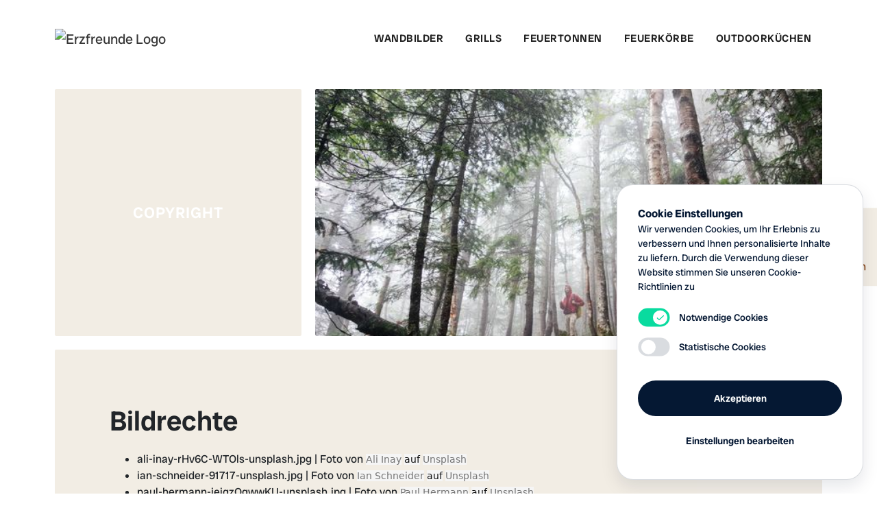

--- FILE ---
content_type: text/html; charset=UTF-8
request_url: https://www.erzfreunde.com/Copyright-0410294659.html
body_size: 9836
content:
<!DOCTYPE html>
<html lang="de">
    <head>
        <meta charset="UTF-8">
        <meta name="viewport" content="width=device-width, initial-scale=1, shrink-to-fit=no">
        <meta http-equiv="X-UA-Compatible" content="IE=edge">
        <title>
            Copyright - Erzfreunde
        </title>
        <meta name="language" content="de">
        <meta name="description" content="Copyright">
        <meta name="keywords" content="Copyright">
        <meta property="og:title" content="Copyright">
        <meta property="og:site_name" content="Erzfreunde">
        <meta property="og:description" content="Copyright">
        <meta property="og:type" content="website">
        <meta property="og:url" content="https://www.erzfreunde.com/Copyright-0410294659.html">
        <link rel="canonical" href="https://www.erzfreunde.com/Copyright-0410294659.html">
        <link rel="apple-touch-icon" sizes="180x180" href="/assets/img/apple-icon-180x180.png">
        <link rel="apple-touch-icon" sizes="144x144" href="/assets/img/apple-icon-144x144.png">
        <link rel="apple-touch-icon" sizes="152x152" href="/assets/img/apple-icon-152x152.png">
        <link rel="apple-touch-icon" sizes="120x120" href="/assets/img/apple-icon-120x120.png">
        <link rel="apple-touch-icon" sizes="114x114" href="/assets/img/apple-icon-114x114.png">
        <link rel="apple-touch-icon" sizes="76x76" href="/assets/img/apple-icon-76x76.png">
        <link rel="apple-touch-icon" sizes="72x72" href="/assets/img/apple-icon-72x72.png">
        <link rel="apple-touch-icon" sizes="60x60" href="/assets/img/apple-icon-60x60.png">
        <link rel="apple-touch-icon" sizes="57x57" href="/assets/img/apple-icon-57x57.png">
        <link rel="icon" type="image/ico" href="/assets/img/favicon.ico">
        <link rel="icon" type="image/png" href="/assets/img/android-icon-192x192.png" sizes="192x192">
        <link rel="icon" type="image/png" href="/assets/img/favicon-16x16.png" sizes="16x16">
        <link rel="icon" type="image/png" href="/assets/img/favicon-32x32.png" sizes="32x32">
        <link rel="icon" type="image/png" href="/assets/img/favicon-96x96.png" sizes="96x96">
        <meta name="msapplication-TileColor" content="#ffffff">
        <meta name="msapplication-TileImage" content="/assets/img/ms-icon-144x144.png">
        <meta name="theme-color" content="#ffffff">
        <link rel="stylesheet" media="screen" href="/assets/css/tpl/master.css">
        <link rel="stylesheet" media="screen" href="/assets/css/tpl/owl.carousel.min.css">
        <link href="/assets/lib/org.jquery.fancybox/3.5.7/dist/jquery.fancybox.min.css" rel="stylesheet">
        <script src="/assets/jsc/jsc/master.js" type="text/javascript" charset="utf-8"></script>
    </head>
    <body>
        <nav class="navbar navbar-expand-lg navbar-light">
            <div class="container container--large">
                <a class="navbar-brand" href="/"><img alt="Erzfreunde Logo" src="../assets/img/logo-erzfreunde.svg"><span class="sr-only">Erzfreunde</span></a> <button class="navbar-toggler" type="button" data-toggle="collapse" data-target="#navbarText" aria-controls="navbarText" aria-expanded="false" aria-label="Toggle navigation"><span class="navbar-toggler-icon">­</span></button>
                <div class="collapse navbar-collapse" id="navbarText">
                    <ul class="navbar-nav ml-auto">
                        <li class="nav-item">
                            <a class="nav-link" href="https://www.erzfreunde.com/Wandbilder-0003114859.html">Wandbilder</a>
                        </li>
                        <li class="nav-item">
                            <a class="nav-link" href="https://www.erzfreunde.com/Grills-0516464849.html">Grills</a>
                        </li>
                        <li class="nav-item">
                            <a class="nav-link" href="https://www.erzfreunde.com/Feuertonnen-0305203537.html">Feuertonnen</a>
                        </li>
                        <li class="nav-item">
                            <a class="nav-link" href="https://www.erzfreunde.com/Feuerkoerbe-0621294449.html">Feuerkörbe</a>
                        </li>
                        <li class="nav-item">
                            <a class="nav-link" href="https://www.erzfreunde.com/Outdoorkuechen-0912283744.html">Outdoorküchen</a>
                        </li>
                    </ul>
                </div>
            </div>
        </nav>
        <aside class="aside-scoial-media d-none d-lg-block">
            <ul>
                <li class="nav-item">
                    <a class="nav-link" href="https://www.facebook.com/erzfreundemanufaktur" rel="noopener" alt="Erzfreunde auf Facebook" target="_blank"><img alt="Facebook Icon" src="../assets/img/icon-facebook.svg"></a>
                </li>
                <li class="nav-item">
                    <a class="nav-link" href="https://www.instagram.com/erzfreundemanufaktur" rel="noopener" alt="Erzfreunde auf Instagram" target="_blank"><img alt="Instagram Icon" src="../assets/img/icon-instagram.svg"></a>
                </li>
            </ul>
        </aside>
        <main id="content">
            <div class="container container--large">
                <div class="row row--tiles">
                    <div class="col-12 col-sm-4">
                        <div class="tile-item tile-item--square tile-item--center tile-item--pattern">
                            <div class="tile-item-content">
                                <span class="h1">Copyright</span>
                            </div>
                        </div>
                    </div>
                    <div class="col-12 col-sm-8">
                        <div class="tile-item" style="background-image: url('/assets/images/-UTQ3ZSCXIiz7d05oXjhqIsifB,e2YayQx8cAQPHnljwXb3uFziFHFZ5KlNL30HQCyA==/ali-inay-rHv6C-WTOls-unsplash.jpg.jpg');">
                            ­
                        </div>
                    </div>
                    <div class="col-12">
                        <div class="tile-item">
                            <div class="tile-item-content">
                                <h1>
                                    Bildrechte
                                </h1>
                                <ul>
                                    <li>ali-inay-rHv6C-WTOls-unsplash.jpg | Foto von <a href="https://unsplash.com/@inayali?utm_source=unsplash&amp;utm_medium=referral&amp;utm_content=creditCopyText" style='box-sizing: border-box; background-color: rgb(245, 245, 245); color: rgb(118, 118, 118); transition: color 0.1s ease-in-out, opacity 0.1s ease-in-out; font-family: -apple-system, system-ui, "San Francisco", "Helvetica Neue", Helvetica, Ubuntu, Roboto, Noto, "Segoe UI", Arial, sans-serif; font-size: 14px; white-space: nowrap;'>Ali Inay</a> <span style='color: rgb(17, 17, 17); font-family: -apple-system, system-ui, "San Francisco", "Helvetica Neue", Helvetica, Ubuntu, Roboto, Noto, "Segoe UI", Arial, sans-serif; font-size: 14px; white-space: nowrap; background-color: rgb(245, 245, 245);'>auf</span> <a href="https://unsplash.com/@inayali?utm_source=unsplash&amp;utm_medium=referral&amp;utm_content=creditCopyText" style='box-sizing: border-box; background-color: rgb(245, 245, 245); color: rgb(118, 118, 118); transition: color 0.1s ease-in-out, opacity 0.1s ease-in-out; font-family: -apple-system, system-ui, "San Francisco", "Helvetica Neue", Helvetica, Ubuntu, Roboto, Noto, "Segoe UI", Arial, sans-serif; font-size: 14px; white-space: nowrap;'>Unsplash</a>
                                    </li>
                                    <li>ian-schneider-91717-unsplash.jpg | Foto von <a href="https://unsplash.com/@goian?utm_source=unsplash&amp;utm_medium=referral&amp;utm_content=creditCopyText" style='box-sizing: border-box; background-color: rgb(245, 245, 245); color: rgb(118, 118, 118); transition: color 0.1s ease-in-out, opacity 0.1s ease-in-out; font-family: -apple-system, system-ui, "San Francisco", "Helvetica Neue", Helvetica, Ubuntu, Roboto, Noto, "Segoe UI", Arial, sans-serif; font-size: 14px; white-space: nowrap;'>Ian Schneider</a> <span style='color: rgb(17, 17, 17); font-family: -apple-system, system-ui, "San Francisco", "Helvetica Neue", Helvetica, Ubuntu, Roboto, Noto, "Segoe UI", Arial, sans-serif; font-size: 14px; white-space: nowrap; background-color: rgb(245, 245, 245);'>auf</span> <a href="https://unsplash.com/@goian?utm_source=unsplash&amp;utm_medium=referral&amp;utm_content=creditCopyText" style='box-sizing: border-box; background-color: rgb(245, 245, 245); color: rgb(118, 118, 118); transition: color 0.1s ease-in-out, opacity 0.1s ease-in-out; font-family: -apple-system, system-ui, "San Francisco", "Helvetica Neue", Helvetica, Ubuntu, Roboto, Noto, "Segoe UI", Arial, sans-serif; font-size: 14px; white-space: nowrap;'>Unsplash</a>
                                    </li>
                                    <li>paul-hermann-jeiqzOgwwKU-unsplash.jpg | Foto von <a href="https://unsplash.com/@plhrmnn?utm_source=unsplash&amp;utm_medium=referral&amp;utm_content=creditCopyText" style='box-sizing: border-box; background-color: rgb(245, 245, 245); color: rgb(118, 118, 118); transition: color 0.1s ease-in-out, opacity 0.1s ease-in-out; font-family: -apple-system, system-ui, "San Francisco", "Helvetica Neue", Helvetica, Ubuntu, Roboto, Noto, "Segoe UI", Arial, sans-serif; font-size: 14px; white-space: nowrap;'>Paul Hermann</a> <span style='color: rgb(17, 17, 17); font-family: -apple-system, system-ui, "San Francisco", "Helvetica Neue", Helvetica, Ubuntu, Roboto, Noto, "Segoe UI", Arial, sans-serif; font-size: 14px; white-space: nowrap; background-color: rgb(245, 245, 245);'>auf</span> <a href="https://unsplash.com/?utm_source=unsplash&amp;utm_medium=referral&amp;utm_content=creditCopyText" style='box-sizing: border-box; background-color: rgb(245, 245, 245); color: rgb(118, 118, 118); transition: color 0.1s ease-in-out, opacity 0.1s ease-in-out; font-family: -apple-system, system-ui, "San Francisco", "Helvetica Neue", Helvetica, Ubuntu, Roboto, Noto, "Segoe UI", Arial, sans-serif; font-size: 14px; white-space: nowrap;'>Unsplash</a>
                                    </li>
                                    <li>christopher-burns-Wiu3w-99tNg-unsplash.jpg | Foto von <a href="https://unsplash.com/@christopher__burns?utm_source=unsplash&amp;utm_medium=referral&amp;utm_content=creditCopyText" style='box-sizing: border-box; background-color: rgb(245, 245, 245); color: rgb(118, 118, 118); transition: color 0.1s ease-in-out, opacity 0.1s ease-in-out; font-family: -apple-system, system-ui, "San Francisco", "Helvetica Neue", Helvetica, Ubuntu, Roboto, Noto, "Segoe UI", Arial, sans-serif; font-size: 14px; white-space: nowrap;'>Christopher Burns</a> <span style='color: rgb(17, 17, 17); font-family: -apple-system, system-ui, "San Francisco", "Helvetica Neue", Helvetica, Ubuntu, Roboto, Noto, "Segoe UI", Arial, sans-serif; font-size: 14px; white-space: nowrap; background-color: rgb(245, 245, 245);'>auf</span> <a href="https://unsplash.com/collections/8645681/construction?utm_source=unsplash&amp;utm_medium=referral&amp;utm_content=creditCopyText" style='box-sizing: border-box; background-color: rgb(245, 245, 245); color: rgb(118, 118, 118); transition: color 0.1s ease-in-out, opacity 0.1s ease-in-out; font-family: -apple-system, system-ui, "San Francisco", "Helvetica Neue", Helvetica, Ubuntu, Roboto, Noto, "Segoe UI", Arial, sans-serif; font-size: 14px; white-space: nowrap;'>Unsplash</a>
                                    </li>
                                    <li>timothy-meinberg-xqV9QdGOSas-unsplash.jpg | Foto von <a href="https://unsplash.com/@timothymeinberg?utm_source=unsplash&amp;utm_medium=referral&amp;utm_content=creditCopyText" style='box-sizing: border-box; background-color: rgb(245, 245, 245); color: rgb(118, 118, 118); transition: color 0.1s ease-in-out, opacity 0.1s ease-in-out; font-family: -apple-system, system-ui, "San Francisco", "Helvetica Neue", Helvetica, Ubuntu, Roboto, Noto, "Segoe UI", Arial, sans-serif; font-size: 14px; white-space: nowrap;'>Timothy Meinberg</a> <span style='color: rgb(17, 17, 17); font-family: -apple-system, system-ui, "San Francisco", "Helvetica Neue", Helvetica, Ubuntu, Roboto, Noto, "Segoe UI", Arial, sans-serif; font-size: 14px; white-space: nowrap; background-color: rgb(245, 245, 245);'>auf</span> <a href="https://unsplash.com/?utm_source=unsplash&amp;utm_medium=referral&amp;utm_content=creditCopyText" style='box-sizing: border-box; background-color: rgb(245, 245, 245); color: rgb(118, 118, 118); transition: color 0.1s ease-in-out, opacity 0.1s ease-in-out; font-family: -apple-system, system-ui, "San Francisco", "Helvetica Neue", Helvetica, Ubuntu, Roboto, Noto, "Segoe UI", Arial, sans-serif; font-size: 14px; white-space: nowrap;'>Unsplash</a>
                                    </li>
                                    <li>shutterstock_387498487.jpg | Foto von Rawpixel.de auf Shutterstock
                                    </li>
                                </ul>
                            </div>
                        </div>
                    </div>
                </div>
            </div>
        </main>
        <footer class="footer text-white mt-5">
            <div class="footer-sub footer-sub--overlay">
                <div class="container container--large">
                    <div class="row align-items-center">
                        <div class="col-12 col-md-12 col-lg-7 mt-5 mt-md-0 order-2 order-md-2 order-lg-1 text-center text-lg-left">
                            <a class="text-muted" href="#0">© 2026 ERZFREUNDE bei Maschinenfabrik Göttingen und Suchfort-Anlagenbau GmbH & Co</a>
                        </div>
                        <div class="col-12 col-md-12 col-lg-5 order-1 mb-md-4 mb-lg-0 order-md-1 order-lg-2 text-center text-lg-right">
                            <ul>
                                <li class="nav-item">
                                    <a class="nav-link" href="https://www.erzfreunde.com/Impressum-1012235460.html">Rechtliches</a>
                                </li>
                                <li class="nav-item">
                                    <a class="nav-link" href="https://www.erzfreunde.com/Datenschutz-0723253949.html">Datenschutz</a>
                                </li>
                                <li class="nav-item active">
                                    <a class="nav-link" href="https://www.erzfreunde.com/Copyright-0410294659.html">Copyright</a>
                                </li>
                            </ul>
                        </div>
                        <div class="col-12 text-center">
                            <ul class="social-media-nav d-block d-lg-none">
                                <li class="nav-item">
                                    <a class="nav-link" href="https://www.facebook.com/erzfreundemanufaktur" rel="noopener" alt="Erzfreunde auf Facebook" target="_blank"><img alt="Facebook Icon" src="../assets/img/icon-facebook.svg"></a>
                                </li>
                                <li class="nav-item">
                                    <a class="nav-link" href="https://www.instagram.com/erzfreundemanufaktur" rel="noopener" alt="Erzfreunde auf Instagram" target="_blank"><img alt="Instagram Icon" src="../assets/img/icon-instagram.svg"></a>
                                </li>
                            </ul>
                        </div>
                    </div>
                </div>
            </div>
        </footer>
        <script src="/assets/jsc/lazyload.min.js"></script> 
        <script type="text/javascript">

                    window.addEventListener('load', function() {
                        var elements = document.getElementsByClassName('liam-e');
                        for (var i = 0; i < elements.length; i++) {
                            // Ersetzt das @ im ursprünglichen Text
                            elements[i].textContent = elements[i].textContent.replace('(ta)', String.fromCharCode(64));
                        }
                    }, false);
        </script>
    <link rel="stylesheet" media="screen" href="/assets/lib/com.flynet.cookiebar/master.css">
<div class="fn-cookiebar-style">
    <div class="fn-cookiebar fn-active">
        <div class="fn-cookiebar-wrapper">
            <span class="fn-h4" class="fn-cookiebar-heading">Cookie Einstellungen</span>
            <p class="fn-cookiebar-text">
                Wir verwenden Cookies, um Ihr Erlebnis zu verbessern und Ihnen personalisierte Inhalte zu liefern. Durch die Verwendung dieser Website stimmen Sie unseren Cookie-Richtlinien zu
            </p>
            <div class="fn-cookiebar-settings-overview">
                                    <div id="cookiebar-setting-0" data-group-id="SYSTEM" class="fn-cookiebar-settings-overview-item fn-checked">
                                                    <svg class="fn-switch fn-checked fn-switch--disabled" width="110px" height="66px" viewBox="0 0 110 66" version="1.1" xmlns="http://www.w3.org/2000/svg" xmlns:xlink="http://www.w3.org/1999/xlink">
                                <g stroke="none" stroke-width="1" fill="none" fill-rule="evenodd">
                                    <g transform="translate(-813.000000, -413.000000)">
                                        <g transform="translate(814.000000, 414.000000)">
                                            <g class="fn-switch-background">
                                                <rect x="0" y="0" width="108" height="64" rx="32"></rect>
                                            </g>
                                            <g class="fn-switch-thumb">
                                                <circle cx="28" cy="28" r="28"></circle>
                                                <polyline stroke="#09DB9F" stroke-width="3.44999993" stroke-linecap="round" stroke-linejoin="round" points="17 29.8692728 24.020297 36.772086 40.9578135 21"></polyline>
                                            </g>
                                        </g>
                                    </g>
                                </g>
                            </svg>
                                                                        <span>Notwendige Cookies</span>
                    </div>
                                    <div id="cookiebar-setting-1" data-group-id="STATISTICS" class="fn-cookiebar-settings-overview-item fn-checked">
                                                                            <svg class="fn-switch fn-checked" data-group-id="STATISTICS" data-target="#cookiebar-setting-1" width="110px" height="66px" viewBox="0 0 110 66" version="1.1" xmlns="http://www.w3.org/2000/svg" xmlns:xlink="http://www.w3.org/1999/xlink">
                                <g stroke="none" stroke-width="1" fill="none" fill-rule="evenodd">
                                    <g transform="translate(-813.000000, -413.000000)">
                                        <g transform="translate(814.000000, 414.000000)">
                                            <g class="fn-switch-background">
                                                <rect x="0" y="0" width="108" height="64" rx="32"></rect>
                                            </g>
                                            <g class="fn-switch-thumb">
                                                <circle cx="28" cy="28" r="28"></circle>
                                                <polyline stroke="#09DB9F" stroke-width="3.44999993" stroke-linecap="round" stroke-linejoin="round" points="17 29.8692728 24.020297 36.772086 40.9578135 21"></polyline>
                                            </g>
                                        </g>
                                    </g>
                                </g>
                            </svg>
                                                <span>Statistische Cookies</span>
                    </div>
                            </div>
            <a class="fn-btn fn-btn-primary fn-cookiebar-accept" href="#">Akzeptieren</a>
            <a class="fn-btn fn-btn-link fn-btn-modal-open" href="#fn-cookiebar-modal" data-popup-trigger="fn-cookiebar-modal">Einstellungen bearbeiten</a>
        </div>
    </div>
</div>
<link rel="stylesheet" media="screen" href="/assets/lib/com.flynet.cookiebar/master.css">
<!-- Cookiebar Modal -->
<div class="fn-cookiebar-style">
    <div class="fn-modal fn-modal--small" id="fn-cookiebar-modal" data-popup-modal="fn-cookiebar-modal">
        <div class="fn-modal-dialog fn-modal-dialog-scrollable" role="document">
            <div class="fn-modal-content">
                <div class="fn-modal-body">
                    <div class="fn-close-wrapper">
                        <button type="button" class="fn-close" data-dismiss="modal" aria-label="Close">
                            <svg xmlns="http://www.w3.org/2000/svg" width="18" height="18" viewBox="0 0 18 18">
                              <g fill="#051833" opacity=".4">
                                <path d="M1.11611652,2.88388348 L15.1161165,16.8838835 C15.6042719,17.3720388 16.3957281,17.3720388 16.8838835,16.8838835 C17.3720388,16.3957281 17.3720388,15.6042719 16.8838835,15.1161165 L2.88388348,1.11611652 C2.39572811,0.627961159 1.60427189,0.627961159 1.11611652,1.11611652 C0.627961159,1.60427189 0.627961159,2.39572811 1.11611652,2.88388348 Z"/>
                                <path d="M1.11611652,2.88388348 L15.1161165,16.8838835 C15.6042719,17.3720388 16.3957281,17.3720388 16.8838835,16.8838835 C17.3720388,16.3957281 17.3720388,15.6042719 16.8838835,15.1161165 L2.88388348,1.11611652 C2.39572811,0.627961159 1.60427189,0.627961159 1.11611652,1.11611652 C0.627961159,1.60427189 0.627961159,2.39572811 1.11611652,2.88388348 Z" transform="matrix(-1 0 0 1 18 0)"/>
                              </g>
                            </svg>
                            ESC
                        </button>
                    </div>
                    <div class="fn-container fn-container--large">
                        <div class="fn-text-center">
                            <span class="fn-modal-leading">www.erzfreunde.com</span>
                            <span class="fn-h2 fn-modal-title">Cookie Einstellungen</span>
                            <p class="fn-text-major">Weitere Informationen zur Verwendung von Cookies in unseren Cookie-Richtlinien.</p>
                        </div>
                        <div class="fn-cookiebar-progress">
                            <div class="fn-cookiebar-progress-inner">&shy;</div>
                        </div>
                        <div class="fn-cookiebar-settings">
                            <div class="fn-row fn-justify-content-center">
                                                            <div class="fn-col-12 fn-col-sm-6 fn-col-lg-4 fn-cookiebar-settings-item">
                                    <div class="fn-cookiebar-settings-item-body">
                                                                                     <svg class="check-icon" xmlns="http://www.w3.org/2000/svg" width="56" height="56" viewBox="0 0 56 56">
                                              <g fill="none" fill-rule="evenodd">
                                                <circle cx="28" cy="28" r="28" fill="#09DB9F"/>
                                                <polyline stroke="#FFF" stroke-linecap="round" stroke-linejoin="round" stroke-width="3.45" points="17 29.869 24.02 36.772 40.958 21"/>
                                              </g>
                                            </svg>
                                                                                <span class="fn-h4">Notwendige Cookies</span>
                                        <p>Ohne diese Cookies können die von Ihnen angeforderten Dienste nicht bereitgestellt werden.</p>
                                    </div>
                                    <div class="fn-cookiebar-settings-item-footer">
                                        <a href="#cookie-group-0" class="fn-btn fn-btn-link">Alle Cookies anzeigen</a>
                                    </div>
                                </div>
                                                            <div class="fn-col-12 fn-col-sm-6 fn-col-lg-4 fn-cookiebar-settings-item">
                                    <div class="fn-cookiebar-settings-item-body">
                                                                                     <svg class="fn-switch fn-checked" data-group-id="STATISTICS" data-target="#cookiebar-setting-1" width="110px" height="66px" viewBox="0 0 110 66" version="1.1" xmlns="http://www.w3.org/2000/svg" xmlns:xlink="http://www.w3.org/1999/xlink">
                                                <g stroke="none" stroke-width="1" fill="none" fill-rule="evenodd">
                                                    <g transform="translate(-813.000000, -413.000000)">
                                                        <g transform="translate(814.000000, 414.000000)">
                                                            <g class="fn-switch-background">
                                                                <rect x="0" y="0" width="108" height="64" rx="32"></rect>
                                                            </g>
                                                            <g class="fn-switch-thumb">
                                                                <circle cx="28" cy="28" r="28"></circle>
                                                                <polyline stroke="#09DB9F" stroke-width="3.44999993" stroke-linecap="round" stroke-linejoin="round" points="17 29.8692728 24.020297 36.772086 40.9578135 21"></polyline>
                                                            </g>
                                                        </g>
                                                    </g>
                                                </g>
                                            </svg>
                                                                                <span class="fn-h4">Statistische Cookies</span>
                                        <p>Erlauben Sie anonyme Nutzungsstatistiken, damit wir unser Angebot verbessern können.</p>
                                    </div>
                                    <div class="fn-cookiebar-settings-item-footer">
                                        <a href="#cookie-group-1" class="fn-btn fn-btn-link">Alle Cookies anzeigen</a>
                                    </div>
                                </div>
                                                        </div>
                        </div>
                        <div class="fn-cookiebar-overview">
                            <h3>Cookies, die wir auf dieser Website verwenden</h3>
                                                        <section class="fn-cookiebar-overview-group" id="cookie-group-0">
                                <span class="fn-h4">Notwendige Cookies</span>
                                <div class="fn-accordion" id="accordion-0">
                                                                              <div class="fn-accordion-item fn-checked" data-group-id="SYSTEM" data-cookie-id="CM">
                                                <div class="fn-accordion-item-header " id="accordion-0-heading-0">
                                                                                                        <span class="fn-h5" class="mb-0">
                                                        <a class="fn-accordion-btn" href="#accordion-0-collapse-0">
                                                            <span class="fn-row fn-align-items-center">
                                                                <span class="fn-col-12 fn-col-md-4">
                                                                    <span class="fn-cookie-title">
                                                                        <span>
                                                                            COOKIEBAR_ACCEPTED
                                                                        </span>
                                                                    </span>
                                                                </span>
                                                                <span class="fn-col-6 fn-d-none fn-d-md-block">
                                                                    <span class="fn-cookie-desc">
                                                                        Erläuterung dieses Cookies
                                                                    </span>
                                                                </span>
                                                            </span>
                                                            <span class="fn-accordion-collapse-label">Details</span>
                                                        </a>
                                                    </span>
                                                </div>
                                                <div class="fn-accordion-item-body-outer fn-collapse" id="accordion-0-collapse-0">
                                                    <div class="fn-accordion-item-body ">
                                                        <div class="fn-row">
                                                            <div class="fn-col-4 fn-d-none fn-d-md-block">
                                                                <div class="fn-cookie-meta">
                                                                    <span class="fn-text-muted">Herkunft</span>
                                                                    <span> </span>
                                                                </div>
                                                            </div>
                                                            <div class="fn-col-12 fn-col-md-8">
                                                                <div class="fn-cookie-desc">
                                                                    <p>Consent-Modul</p>
                                                                </div>
                                                            </div>
                                                        </div>
                                                    </div>
                                                </div>
                                          </div>
                                                                              <div class="fn-accordion-item fn-checked" data-group-id="SYSTEM" data-cookie-id="CM_COOKIES">
                                                <div class="fn-accordion-item-header " id="accordion-0-heading-1">
                                                                                                        <span class="fn-h5" class="mb-0">
                                                        <a class="fn-accordion-btn" href="#accordion-0-collapse-1">
                                                            <span class="fn-row fn-align-items-center">
                                                                <span class="fn-col-12 fn-col-md-4">
                                                                    <span class="fn-cookie-title">
                                                                        <span>
                                                                            COOKIEBAR_ACCEPTED_COOKIES
                                                                        </span>
                                                                    </span>
                                                                </span>
                                                                <span class="fn-col-6 fn-d-none fn-d-md-block">
                                                                    <span class="fn-cookie-desc">
                                                                        Erläuterung dieses Cookies
                                                                    </span>
                                                                </span>
                                                            </span>
                                                            <span class="fn-accordion-collapse-label">Details</span>
                                                        </a>
                                                    </span>
                                                </div>
                                                <div class="fn-accordion-item-body-outer fn-collapse" id="accordion-0-collapse-1">
                                                    <div class="fn-accordion-item-body ">
                                                        <div class="fn-row">
                                                            <div class="fn-col-4 fn-d-none fn-d-md-block">
                                                                <div class="fn-cookie-meta">
                                                                    <span class="fn-text-muted">Herkunft</span>
                                                                    <span> </span>
                                                                </div>
                                                            </div>
                                                            <div class="fn-col-12 fn-col-md-8">
                                                                <div class="fn-cookie-desc">
                                                                    <p>Consent-Modul</p>
                                                                </div>
                                                            </div>
                                                        </div>
                                                    </div>
                                                </div>
                                          </div>
                                                                              <div class="fn-accordion-item fn-checked" data-group-id="SYSTEM" data-cookie-id="CM_COOKIES_MD5">
                                                <div class="fn-accordion-item-header " id="accordion-0-heading-2">
                                                                                                        <span class="fn-h5" class="mb-0">
                                                        <a class="fn-accordion-btn" href="#accordion-0-collapse-2">
                                                            <span class="fn-row fn-align-items-center">
                                                                <span class="fn-col-12 fn-col-md-4">
                                                                    <span class="fn-cookie-title">
                                                                        <span>
                                                                            COOKIEBAR_COOKIES_MD5
                                                                        </span>
                                                                    </span>
                                                                </span>
                                                                <span class="fn-col-6 fn-d-none fn-d-md-block">
                                                                    <span class="fn-cookie-desc">
                                                                        Erläuterung dieses Cookies
                                                                    </span>
                                                                </span>
                                                            </span>
                                                            <span class="fn-accordion-collapse-label">Details</span>
                                                        </a>
                                                    </span>
                                                </div>
                                                <div class="fn-accordion-item-body-outer fn-collapse" id="accordion-0-collapse-2">
                                                    <div class="fn-accordion-item-body ">
                                                        <div class="fn-row">
                                                            <div class="fn-col-4 fn-d-none fn-d-md-block">
                                                                <div class="fn-cookie-meta">
                                                                    <span class="fn-text-muted">Herkunft</span>
                                                                    <span> </span>
                                                                </div>
                                                            </div>
                                                            <div class="fn-col-12 fn-col-md-8">
                                                                <div class="fn-cookie-desc">
                                                                    <p>Consent-Modul</p>
                                                                </div>
                                                            </div>
                                                        </div>
                                                    </div>
                                                </div>
                                          </div>
                                                                              <div class="fn-accordion-item fn-checked" data-group-id="SYSTEM" data-cookie-id="CRW">
                                                <div class="fn-accordion-item-header " id="accordion-0-heading-3">
                                                                                                        <span class="fn-h5" class="mb-0">
                                                        <a class="fn-accordion-btn" href="#accordion-0-collapse-3">
                                                            <span class="fn-row fn-align-items-center">
                                                                <span class="fn-col-12 fn-col-md-4">
                                                                    <span class="fn-cookie-title">
                                                                        <span>
                                                                            CRW
                                                                        </span>
                                                                    </span>
                                                                </span>
                                                                <span class="fn-col-6 fn-d-none fn-d-md-block">
                                                                    <span class="fn-cookie-desc">
                                                                        Erläuterung dieses Cookies
                                                                    </span>
                                                                </span>
                                                            </span>
                                                            <span class="fn-accordion-collapse-label">Details</span>
                                                        </a>
                                                    </span>
                                                </div>
                                                <div class="fn-accordion-item-body-outer fn-collapse" id="accordion-0-collapse-3">
                                                    <div class="fn-accordion-item-body ">
                                                        <div class="fn-row">
                                                            <div class="fn-col-4 fn-d-none fn-d-md-block">
                                                                <div class="fn-cookie-meta">
                                                                    <span class="fn-text-muted">Herkunft</span>
                                                                    <span>www.erzfreunde.com</span>
                                                                </div>
                                                            </div>
                                                            <div class="fn-col-12 fn-col-md-8">
                                                                <div class="fn-cookie-desc">
                                                                    <p>System Cookie</p>
                                                                </div>
                                                            </div>
                                                        </div>
                                                    </div>
                                                </div>
                                          </div>
                                                                              <div class="fn-accordion-item fn-checked" data-group-id="SYSTEM" data-cookie-id="FONTSCOM">
                                                <div class="fn-accordion-item-header " id="accordion-0-heading-4">
                                                                                                        <span class="fn-h5" class="mb-0">
                                                        <a class="fn-accordion-btn" href="#accordion-0-collapse-4">
                                                            <span class="fn-row fn-align-items-center">
                                                                <span class="fn-col-12 fn-col-md-4">
                                                                    <span class="fn-cookie-title">
                                                                        <span>
                                                                            fonts.com
                                                                        </span>
                                                                    </span>
                                                                </span>
                                                                <span class="fn-col-6 fn-d-none fn-d-md-block">
                                                                    <span class="fn-cookie-desc">
                                                                        Erläuterung dieses Cookies
                                                                    </span>
                                                                </span>
                                                            </span>
                                                            <span class="fn-accordion-collapse-label">Details</span>
                                                        </a>
                                                    </span>
                                                </div>
                                                <div class="fn-accordion-item-body-outer fn-collapse" id="accordion-0-collapse-4">
                                                    <div class="fn-accordion-item-body ">
                                                        <div class="fn-row">
                                                            <div class="fn-col-4 fn-d-none fn-d-md-block">
                                                                <div class="fn-cookie-meta">
                                                                    <span class="fn-text-muted">Herkunft</span>
                                                                    <span>https://www.fonts.com</span>
                                                                </div>
                                                            </div>
                                                            <div class="fn-col-12 fn-col-md-8">
                                                                <div class="fn-cookie-desc">
                                                                    <p><p>Diese Website benutzt „fonts.com“, einen Schriftarten-Dienst der Linotype GmbH („fonts.com“), Werner-Reimers-Straße 2-4, 61352 Bad Homburg („fonts.com“). Bei jedem Aufruf dieser Website werden zur Darstellung der Texte in einer bestimmten Schriftart Dateien von einem „fonts.com“-Server geladen. Dabei kann ihre IP-Adresse an einen Server von „fonts.com“ übertragen werden und im Rahmen des üblichen Weblogs gespeichert werden. Die Weiterverarbeitung dieser Informationen obliegt „fonts.com“, die entsprechenden Bedingungen und Einstellmöglichkeiten entnehmen Sie bitte den Datenschutzhinweisen von „fonts.com“. – <a href="https://www.fonts.com/info/legal">https://www.fonts.com/info/legal</a><br /></p></p>
                                                                </div>
                                                            </div>
                                                        </div>
                                                    </div>
                                                </div>
                                          </div>
                                                                              <div class="fn-accordion-item fn-checked" data-group-id="SYSTEM" data-cookie-id="SID">
                                                <div class="fn-accordion-item-header " id="accordion-0-heading-5">
                                                                                                        <span class="fn-h5" class="mb-0">
                                                        <a class="fn-accordion-btn" href="#accordion-0-collapse-5">
                                                            <span class="fn-row fn-align-items-center">
                                                                <span class="fn-col-12 fn-col-md-4">
                                                                    <span class="fn-cookie-title">
                                                                        <span>
                                                                            SID
                                                                        </span>
                                                                    </span>
                                                                </span>
                                                                <span class="fn-col-6 fn-d-none fn-d-md-block">
                                                                    <span class="fn-cookie-desc">
                                                                        Erläuterung dieses Cookies
                                                                    </span>
                                                                </span>
                                                            </span>
                                                            <span class="fn-accordion-collapse-label">Details</span>
                                                        </a>
                                                    </span>
                                                </div>
                                                <div class="fn-accordion-item-body-outer fn-collapse" id="accordion-0-collapse-5">
                                                    <div class="fn-accordion-item-body ">
                                                        <div class="fn-row">
                                                            <div class="fn-col-4 fn-d-none fn-d-md-block">
                                                                <div class="fn-cookie-meta">
                                                                    <span class="fn-text-muted">Herkunft</span>
                                                                    <span>www.erzfreunde.com</span>
                                                                </div>
                                                            </div>
                                                            <div class="fn-col-12 fn-col-md-8">
                                                                <div class="fn-cookie-desc">
                                                                    <p>Session ID Flycms</p>
                                                                </div>
                                                            </div>
                                                        </div>
                                                    </div>
                                                </div>
                                          </div>
                                                                    </div>
                            </section>
                                                        <section class="fn-cookiebar-overview-group" id="cookie-group-1">
                                <span class="fn-h4">Statistische Cookies</span>
                                <div class="fn-accordion" id="accordion-1">
                                                                              <div class="fn-accordion-item" data-group-id="STATISTICS" data-cookie-id="MATOMO">
                                                <div class="fn-accordion-item-header fn-accordion-item-header--switch" id="accordion-1-heading-0">
                                                                                                        <svg class="fn-switch"
                                                        data-cookie-id="MATOMO"
                                                        data-target="#cookiebar-setting-1" width="110px" height="66px" viewBox="0 0 110 66" version="1.1" xmlns="http://www.w3.org/2000/svg" xmlns:xlink="http://www.w3.org/1999/xlink">
                                                        <g stroke="none" stroke-width="2" fill="none" fill-rule="evenodd">
                                                            <g transform="translate(-813.000000, -413.000000)">
                                                                <g transform="translate(814.000000, 414.000000)">
                                                                    <g class="fn-switch-background">
                                                                        <rect x="0" y="0" width="108" height="64" rx="32"></rect>
                                                                    </g>
                                                                    <g class="fn-switch-thumb">
                                                                        <circle cx="28" cy="28" r="28"></circle>
                                                                        <polyline stroke="#09DB9F" stroke-width="3.44999993" stroke-linecap="round" stroke-linejoin="round" points="17 29.8692728 24.020297 36.772086 40.9578135 21"></polyline>
                                                                    </g>
                                                                </g>
                                                            </g>
                                                        </g>
                                                    </svg>
                                                                                                        <span class="fn-h5" class="mb-0">
                                                        <a class="fn-accordion-btn" href="#accordion-1-collapse-0">
                                                            <span class="fn-row fn-align-items-center">
                                                                <span class="fn-col-12 fn-col-md-4">
                                                                    <span class="fn-cookie-title">
                                                                        <span>
                                                                            Matomo
                                                                        </span>
                                                                    </span>
                                                                </span>
                                                                <span class="fn-col-6 fn-d-none fn-d-md-block">
                                                                    <span class="fn-cookie-desc">
                                                                        Erläuterung dieses Cookies
                                                                    </span>
                                                                </span>
                                                            </span>
                                                            <span class="fn-accordion-collapse-label">Details</span>
                                                        </a>
                                                    </span>
                                                </div>
                                                <div class="fn-accordion-item-body-outer fn-collapse" id="accordion-1-collapse-0">
                                                    <div class="fn-accordion-item-body fn-accordion-item-body--switch">
                                                        <div class="fn-row">
                                                            <div class="fn-col-4 fn-d-none fn-d-md-block">
                                                                <div class="fn-cookie-meta">
                                                                    <span class="fn-text-muted">Herkunft</span>
                                                                    <span>matomo.org</span>
                                                                </div>
                                                            </div>
                                                            <div class="fn-col-12 fn-col-md-8">
                                                                <div class="fn-cookie-desc">
                                                                    <p><p>Dies ist ein Open Source-Webanalysedienst.</p>

<p><b>Verarbeitungsunternehmen</b></p>
<p>Matomo org.<br/>
150 Willis St, 6011 Wellington, New Zealand</p>

<p><b>Datenverarbeitungszwecke</b></p>
<ul>
    <li>Analytik</li>
    <li>Ereignisverfolgung</li>
</ul>

<p><b>Genutzte Technologien</b></p>
<ul>
    <li>Cookies</li>
</ul>

<p><b>Datenattribute</b></p>
<ul>
    <li>IP-Adresse (anonymisiert)</li>
    <li>Browserinformationen (Browsertyp, verweisende / beendete Seiten, auf unserer Website angezeigte Dateien, Betriebssystem, Datums- / Zeitstempel und / oder Clickstream-Daten)</li>
    <li>Nutzungsdaten (Ansichten, Klicks)</li>
</ul>

<p><b>Erhobene Daten</b></p>
<p>Diese Liste enthält alle (persönlichen) Daten, die von oder durch die Nutzung dieses Dienstes gesammelt werden.</p>
<ul>
    <li>Uhrzeit des vorherigen Besuchs der Benutzer</li>
    <li>Bildschirmauflösung</li>
    <li>Dateien angeklickt oder heruntergeladen</li>
    <li>Links zu außerhalb der Domäne geklickt</li>
    <li>Benutzeridentifikation</li>
    <li>IP-Adresse</li>
    <li>Seitengeschwindigkeit</li>
    <li>Seiten-URL</li>
    <li>Anzahl der Besuche der Benutzer</li>
    <li>Benutzer-Agent</li>
    <li>Browser-Informationen</li>
    <li>Zeitzone</li>
    <li>Zeitpunkt des ersten Besuchs der Benutzer</li>
    <li>Datum und Uhrzeit des Besuchs</li>
    <li>Seitentitel</li>
    <li>Referrer URL</li>
    <li>Nutzungsdaten</li>
    <li>Geräteinformation</li>
    <li>Geographische Lage</li>
</ul>

<p><b>Rechtsgrundlage</b></p>
<p>Im Folgenden wird die nach Art. 6 I 1 DSGVO geforderte Rechtsgrundlage für die Verarbeitung von personenbezogenen Daten genannt.<br/>Art. 6 (1) (a) GDPR</p>


<p><b>Ort der Verarbeitung</b></p>
<p>Europäische Union</p>

<p><b>Aufbewahrungsfrist</b></p>
<p>Die Daten werden gelöscht, sobald sie nicht mehr für die Verarbeitungszwecke benötigt werden.</p>

<p><b>Datenschutzbeauftragter der verarbeitenden Firma</b></p>
<p>Nachfolgend finden Sie die E-Mail-Adresse des Datenschutzbeauftragten des verarbeitenden Unternehmens.</p>
<p>privacy@matomo.org</p>

<p><b>Weitere Informationen und Opt-Out</b></p>
<p>
Klicken Sie hier, um auf allen Domains des verarbeitenden Unternehmens auszuwilligen https://matomo.org/privacy-policy/#optout
</p>
<p>
Klicken Sie hier, um die Datenschutzbestimmungen des Datenverarbeiters zu lesen https://matomo.org/privacy-policy/
</p>
<p>
Cookie-Richtlinien-URL https://matomo.org/privacy-policy/
</p></p>
                                                                </div>
                                                            </div>
                                                        </div>
                                                    </div>
                                                </div>
                                          </div>
                                                                    </div>
                            </section>
                                                    </div>
                        <div class="fn-cookiebar-footer fn-text-center">
                            <span class="fn-text-muted fn-powered-by">Powered by</span>
                            <a class="fn-logo" target="_blank" href="https://www.flynet.de/">
                                <span class="fn-sr-only">Flynet FLYer Kommunikationsgesellschaft mbH</span>
                            </a>
                        </div>
                    </div>
                </div>
                <div class="fn-modal-footer">
                    <a class="fn-btn fn-btn-primary fn-cookiebar-accept" href="#">Akzeptieren &amp; Schließen</a>
                </div>
            </div>
        </div>
    </div>
</div>

<script type="text/javascript">
if (typeof Cookiebar !== "object") {
    // Einmal initialisieren
    var Cookiebar = (function Cookiebar(){
        // Haben sich die Cookie-Informationen geändert?
        // function cookieDataHasChanged(){
        //     return document.cookie.indexOf(cookieMd5) < 0;
        // }

        /**
         * Holt Cookienamen zu einer Gruppe aus dem DOM
         */
        function getCookiesInGroup(name){
            var cookieItems = document.querySelectorAll("[data-group-id=\""+name+"\"][data-cookie-id]");
            return getDataAttributeValuesUnique(cookieItems, 'cookie-id');
        }
        function getActiveCookiesFromDom(){
            var cookieItems = document.querySelectorAll(".fn-accordion-item.fn-checked[data-cookie-id]");
            return getDataAttributeValuesUnique(cookieItems, 'cookie-id');
        }
        function getAllCookies(){
            var cookieItems = document.querySelectorAll("[data-cookie-id]");
            return getDataAttributeValuesUnique(cookieItems, 'cookie-id');
        }

        function getCookieGroups(){
            var groupItems = document.querySelectorAll("[data-group-id]");
            return getDataAttributeValuesUnique(groupItems, 'group-id');
        }

        function getDataAttributeValuesUnique(items, attribute){
            var values = [];
            for(var i=0;i<items.length;i++){
                if(values.indexOf(items[i].getAttribute('data-'+attribute)) < 0){
                    values.push(items[i].getAttribute('data-'+attribute));
                }
                // if(values.indexOf(items[i].dataset[attribute]) < 0){
                //     values.push(items[i].dataset[attribute]);
                // }
            }
            return values;
        }
        function getEnabledCookies(){
            return enabledCookies;
        }
        function getDisabledCookies(){
            var result = [];
            var cookies = getAllCookies();
            for (var i = cookies.length - 1; i >= 0; i--) {
                if(isCookieEnabled(cookies[i]) === false){
                    result.push(cookies[i]);
                }
            }
            return result;
        }
        function getEnabledCookiePercentage(){
            return getEnabledCookies().length / getAllCookies().length;
        }
        function isCookieEnabled(name){
            return enabledCookies.indexOf(name) >= 0;
        }
        function enableCookie(name){
            enabledCookies.push(name);
        }
        function disableCookie(name){
            for(var i = 0; i < enabledCookies.length; i++){
                if (enabledCookies[i] === name) {
                    enabledCookies.splice(i, 1);
                }
            }
        }
        /**
         * Aktiviert oder Deaktiviert alle Cookies aus einer Gruppe
         */
        function setCookieGroup(name, enabled){
            var cookies = getCookiesInGroup(name);
            for(var i=0;i<cookies.length;i++){
                setCookie(cookies[i], enabled);
            }
        }
        function setCookie(name, enabled){
            if(enabled === true){
                enableCookie(name);
            } else {
                disableCookie(name);
            }
        }

        /**
         * Hide Cookiebar
         */
        var acceptButtons = document.querySelectorAll('.fn-cookiebar-accept');
        for (var i = acceptButtons.length - 1; i >= 0; i--) {
            acceptButtons[i].addEventListener('click', function(e){
                e.preventDefault();
                var cookieString = enabledCookies.join(',');
                var expiration = ';max-age='+60*60*24*31
                document.cookie = "COOKIEBAR_ACCEPTED_COOKIES="+cookieString+"; path=/"+expiration;
                document.cookie = "COOKIEBAR_COOKIES_MD5="+cookieMd5+"; path=/"+expiration;
                document.cookie = "COOKIEBAR_ACCEPTED=1; path=/"+expiration;
                hideCookiebar();
                showEnabledMacros();
            });
        }

        function showEnabledMacros(){
            if (typeof cookieController != 'object') {
                return;
            }
            for (var i=0,len=enabledCookies.length; i<len; i++) {
                cookieController.activateMacro(enabledCookies[i]);
            }
        }

        function hideCookiebar(){
            var cbWrapper = document.querySelectorAll('.fn-cookiebar')[0];
            cbWrapper.classList.remove('fn-active');
        }

        function showCookiebar(){
            var cbWrapper = document.querySelectorAll('.fn-cookiebar')[0];
            cbWrapper.classList.add('fn-active');
        }

        function setCookieClasses(){
            // var cookies = getAllCookies();
            var cookieItems = document.querySelectorAll("[data-cookie-id]")
            for (var i = cookieItems.length - 1; i >= 0; i--) {
                if(isCookieEnabled(cookieItems[i].getAttribute('data-cookie-id'))) {
                    // if(isCookieEnabled(cookieItems[i].dataset['cookieId'])){
                    cookieItems[i].classList.add('fn-checked')
                } else {
                    cookieItems[i].classList.remove('fn-checked')
                }
            }
        }


        /**
         * Schalter umlegen
         */
        var switches = document.querySelectorAll('.fn-switch');
        // switches.forEach(function (item){
        for (var i = switches.length - 1; i >= 0; i--) {
            switches[i].addEventListener('click', function(e){
                e.preventDefault();
                // Das Switch setzen
                var checked = !(this.getAttribute('class').indexOf('fn-checked') >= 0);

                if(this.getAttribute('data-group-id')){
                    setCookieGroup(this.getAttribute('data-group-id'), checked);
                } else if(this.getAttribute('data-cookie-id')){
                    setCookie(this.getAttribute('data-cookie-id'), checked);
                }
                updateView();
            });
        }

        function updateView(){
            // Setzen der Schalter für die einzelnen Cookies
            setCookieClasses();
            // Setzt die Klassen auf den Group-Switches
            setGroupClasses();
            updateProgressBar();
        }

        function getEnabledCookiesInGroup(group){
            var cookies = getCookiesInGroup(group);
            var enabledGroupCookies = [];
            for (var i = 0; i < cookies.length; i++) {
                if(isCookieEnabled(cookies[i])){
                    enabledGroupCookies.push(cookies[i]);
                }
            }
            return enabledGroupCookies;
        }

        function setGroupClasses(){
            var groups = getCookieGroups();
            for (var i = 0; i < groups.length; i++) {
                updateGroupSwitch(groups[i]);
                updateGroupToolbarIndicator(groups[i]);
            }
        }

        function updateGroupToolbarIndicator(group){
            // Status in der Cookiebar ändern
            var item = document.querySelectorAll('.fn-cookiebar-settings-overview-item[data-group-id="'+group+'"]')[0];
            if (item && item.classList) {
                var cookies = getCookiesInGroup(group);
                var enabledCookies = getEnabledCookiesInGroup(group);
                if(enabledCookies.length === cookies.length){
                    // Grün
                    item.setAttribute('class', "fn-cookiebar-settings-overview-item fn-checked");
                } else if(enabledCookies.length === 0){
                    // Grau
                    item.setAttribute('class', "fn-cookiebar-settings-overview-item");
                } else {
                    // Gelb
                    item.setAttribute('class', "fn-cookiebar-settings-overview-item fn-mixed");
                }
            }
        }

        function updateGroupSwitch(group){
            var cookies = getCookiesInGroup(group);
            var enabledCookies = getEnabledCookiesInGroup(group);
            var switches = document.querySelectorAll('.fn-switch[data-group-id="'+group+'"]');
            for (var i = 0; i < switches.length; i++) {
                if(enabledCookies.length === cookies.length){
                    // Grün
                    switches[i].classList.add('fn-checked');
                    switches[i].classList.remove('fn-mixed');
                } else if(enabledCookies.length === 0){
                    // Grau
                    switches[i].classList.remove('fn-checked');
                    switches[i].classList.remove('fn-mixed');
                } else {
                    // Gelb
                    switches[i].classList.add('fn-checked');
                    switches[i].classList.add('fn-mixed');
                }
            }

            // Das Switch soll an sein, solange min. 1 Cookie aktiv ist.
            // setGroupSwitch(group, getEnabledCookiesInGroup(group).length !== 0)
        }

        // function setGroupSwitch(group, enabled){
        //     var switches = document.querySelectorAll('.fn-switch[data-group-id="'+group+'"]');
        //     for (var i = 0; i < switches.length; i++) {
        //         if(enabled){
        //             switches[i].classList.add('fn-checked')
        //         } else {
        //             switches[i].classList.remove('fn-checked')
        //         }
        //     }
        // }

        // function updateSwitchView(){
        //     // if(checked){
        //     //     this.setAttribute('class', "fn-switch fn-checked");
        //     // } else {
        //     //     this.setAttribute('class', "fn-switch");
        //     // }
        // }




        /**
         * Progressbar neuberechnen
         */
        function updateProgressBar(){
            setProgress(getEnabledCookiePercentage());
        }

        function setProgress(progress){
            var progressBar = document.querySelectorAll('.fn-cookiebar-progress-inner')[0];
            progressBar.style.width = 100 * progress + '%';
        }

        /**
         * Modaler Dialog
         */
        function FlynetModal(domElement){
            this.element = domElement;
            // this.triggerName = this.element.dataset.popupModal;
            this.triggerName = this.element.getAttribute('data-popup-modal');
            if(!domElement.modal){
                domElement.modal = this;
                this.initTriggers();
            }
        }
        FlynetModal.prototype.initTriggers = function(){
            var triggers = document.querySelectorAll("[data-popup-trigger=\""+this.triggerName+"\"]");
            var that = this;
            for (var i = triggers.length - 1; i >= 0; i--) {
                triggers[i].addEventListener('click', function(e){
                    e.preventDefault();
                    that.open();
                });
            }
            window.addEventListener('keyup', function (e) {
                if (e.keyCode == 27) {
                    that.close();
                }
            });
            this.element.querySelector('.fn-close').addEventListener('click', function (){
                that.close();
            });

            this.element.addEventListener('click', function (){
                that.close();
            });
            this.element.querySelector('.fn-cookiebar-accept').addEventListener('click', function (e){
                that.close();
            });
            this.element.querySelector('.fn-modal-dialog').addEventListener('click', function (e){
                e.stopPropagation();
            });
        }
        FlynetModal.prototype.open = function(){
            this.element.classList.add('fn-active');
            document.querySelector('body').classList.add('fn-modal-open');
        }
        FlynetModal.prototype.close = function(){
            this.element.classList.remove('fn-active');
            document.querySelector('body').classList.remove('fn-modal-open');
        }

        /**
         * Accordion Funktionen
         */
        function FlynetCollapse(domElement){
            this.element = domElement;
            this.isOpen = false;
            this.initTriggers();
        }
        FlynetCollapse.prototype.initTriggers = function(){
            var triggers = this.getTriggerButtons();
            var that = this;
            for (var i = triggers.length - 1; i >= 0; i--) {
                triggers[i].addEventListener('click', function(e){
                    e.preventDefault();
                    if(that.isOpen){
                        that.close();
                    } else {
                        that.open();
                    }
                });
            }
        }
        FlynetCollapse.prototype.getTriggerButtons = function(){
            return document.querySelectorAll("[href=\"#"+this.element.id+"\"]");
        }
        FlynetCollapse.prototype.open = function(){
            this.isOpen = true;
            this.element.classList.add("fn-active");
            this.element.style.maxHeight = this.element.scrollHeight + "px";
            var buttons = this.getTriggerButtons();
            for (var i = buttons.length - 1; i >= 0; i--) {
                buttons[i].classList.add("fn-active");
            }
        }
        FlynetCollapse.prototype.close = function(){
            this.isOpen = false;
            this.element.classList.remove("fn-active");
            this.element.style.maxHeight = null;
            var buttons = this.getTriggerButtons();
            for (var i = buttons.length - 1; i >= 0; i--) {
                buttons[i].classList.remove("fn-active");
            }
        }

        /**
         * Initialisieren
         */
        var enabledCookies = getActiveCookiesFromDom();
        var cookieMd5 = "46b9c3378e69d3b1b8a0faa64ede6246";
        var cookieModal = new FlynetModal(document.getElementById('fn-cookiebar-modal'));
        updateView();


        var collapseItems = document.getElementsByClassName("fn-collapse");
        for (var i = 0; i < collapseItems.length; i++) {
            new FlynetCollapse(collapseItems[i]);
        }

        return {
            // enableCookie: enableCookie,
            // disableCookie: disableCookie,
            // setCookieClasses: setCookieClasses
            open: showCookiebar
        }
    })();
}

document.addEventListener('click', function (e) {
    // Öffnet das kleine Fenster
    if(e.target.id === 'fn-cookiebar-wrapper-link'){
        e.preventDefault();
        e.stopPropagation();
        Cookiebar.open();
    }
}, false);
</script>
</body>


<!-- GENERATED BY FLYcms     -->
<!-- (c)1996-2026 FLYer GmbH -->
<!-- Maschmühlenweg 105      -->
<!-- 37081 Goettingen        -->
<!-- Tel.: 0551 - 499 750    -->
<!-- eMail: info@flynet.de   -->
</html>

--- FILE ---
content_type: image/svg+xml
request_url: https://www.erzfreunde.com/assets/lib/com.flynet.cookiebar/icon-uncheck.svg
body_size: 461
content:
<svg xmlns="http://www.w3.org/2000/svg" width="24" height="24" viewBox="0 0 24 24">
  <g fill="none" fill-rule="evenodd">
    <circle cx="12" cy="12" r="12" fill="#051833" fill-opacity=".2"/>
    <g fill="#FFF" fill-rule="nonzero" transform="translate(6.5 6.5)">
      <path d="M2.30749833,9.77760189 L9.76099645,2.38300412 C10.0697305,2.07670985 10.0808181,1.56859878 9.78576142,1.24810628 C9.49070474,0.927613782 9.00123568,0.91610384 8.69250167,1.22239811 L1.23900355,8.61699588 C0.930269549,8.92329015 0.919181893,9.43140122 1.21423858,9.75189372 C1.50929526,10.0723862 1.99876432,10.0838962 2.30749833,9.77760189 Z" transform="rotate(-1 5.5 5.5)"/>
      <path d="M2.30749833,9.77760189 L9.76099645,2.38300412 C10.0697305,2.07670985 10.0808181,1.56859878 9.78576142,1.24810628 C9.49070474,0.927613782 9.00123568,0.91610384 8.69250167,1.22239811 L1.23900355,8.61699588 C0.930269549,8.92329015 0.919181893,9.43140122 1.21423858,9.75189372 C1.50929526,10.0723862 1.99876432,10.0838962 2.30749833,9.77760189 Z" transform="scale(-1 1) rotate(-1 0 635.738)"/>
    </g>
  </g>
</svg>
